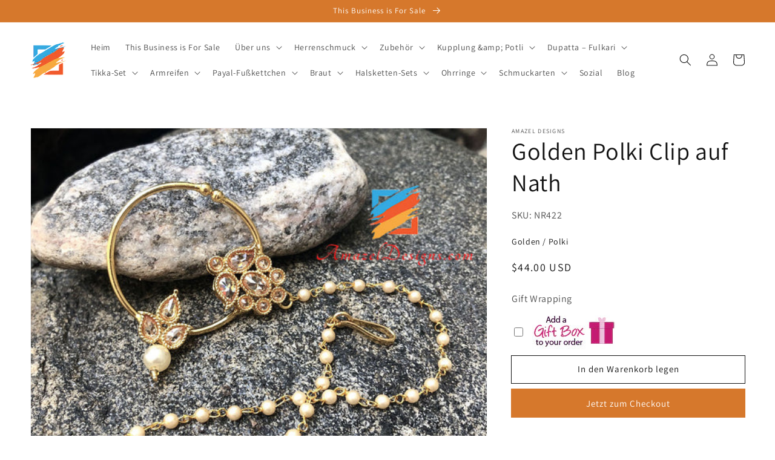

--- FILE ---
content_type: text/html; charset=UTF-8
request_url: https://nulls.solutions/shopify/gift-wrap/app/js/nulls-gift-wrap.js?shop=dazzle-punjabi.myshopify.com
body_size: 1568
content:
var _0xc72e=["","split","0123456789abcdefghijklmnopqrstuvwxyzABCDEFGHIJKLMNOPQRSTUVWXYZ+/","slice","indexOf","","",".","pow","reduce","reverse","0"];function _0xe31c(d,e,f){var g=_0xc72e[2][_0xc72e[1]](_0xc72e[0]);var h=g[_0xc72e[3]](0,e);var i=g[_0xc72e[3]](0,f);var j=d[_0xc72e[1]](_0xc72e[0])[_0xc72e[10]]()[_0xc72e[9]](function(a,b,c){if(h[_0xc72e[4]](b)!==-1)return a+=h[_0xc72e[4]](b)*(Math[_0xc72e[8]](e,c))},0);var k=_0xc72e[0];while(j>0){k=i[j%f]+k;j=(j-(j%f))/f}return k||_0xc72e[11]}eval(function(E,m,i,l,y,r){r="";for(var h=0,len=E.length;h<len;h++){var s="";while(E[h]!==i[y]){s+=E[h];h++}for(var j=0;j<i.length;j++)s=s.replace(new RegExp(i[j],"g"),j);r+=String.fromCharCode(_0xe31c(s,y,10)-l)}return decodeURIComponent(escape(r))}("[base64]",36,"VIHWDGQUw",23,2,2))

--- FILE ---
content_type: text/html; charset=UTF-8
request_url: https://nulls.solutions/shopify/gift-wrap/app/js/nulls-gift-wrap-helper.js?shop=dazzle-punjabi.myshopify.com&pHandle=golden-polki-clip-on-nath-with-single-small-beads-with-hanging-pearl&nDomain=https://www.amazeldesigns.com/de/products/golden-polki-clip-on-nath-with-single-small-beads-with-hanging-pearl&proAvaliable=true&proId=5969579606205&proVendor=Amazel%20Designs&proTitle=Golden%20Polki%20Clip%20on%20Nath&newActive=1&proTags=Golden,Polki
body_size: 2526
content:
var _0xc32e=["","split","0123456789abcdefghijklmnopqrstuvwxyzABCDEFGHIJKLMNOPQRSTUVWXYZ+/","slice","indexOf","","",".","pow","reduce","reverse","0"];function _0xe52c(d,e,f){var g=_0xc32e[2][_0xc32e[1]](_0xc32e[0]);var h=g[_0xc32e[3]](0,e);var i=g[_0xc32e[3]](0,f);var j=d[_0xc32e[1]](_0xc32e[0])[_0xc32e[10]]()[_0xc32e[9]](function(a,b,c){if(h[_0xc32e[4]](b)!==-1)return a+=h[_0xc32e[4]](b)*(Math[_0xc32e[8]](e,c))},0);var k=_0xc32e[0];while(j>0){k=i[j%f]+k;j=(j-(j%f))/f}return k||_0xc32e[11]}eval(function(E,m,i,l,y,r){r="";for(var h=0,len=E.length;h<len;h++){var s="";while(E[h]!==i[y]){s+=E[h];h++}for(var j=0;j<i.length;j++)s=s.replace(new RegExp(i[j],"g"),j);r+=String.fromCharCode(_0xe52c(s,y,10)-l)}return decodeURIComponent(escape(r))}("[base64]",75,"XeyNFQGIU",7,6,52))

--- FILE ---
content_type: text/javascript; charset=utf-8
request_url: https://dazzle-punjabi.myshopify.com/products/golden-polki-clip-on-nath-with-single-small-beads-with-hanging-pearl.js
body_size: 1807
content:
{"id":5969579606205,"title":"Golden Polki Clip on Nath","handle":"golden-polki-clip-on-nath-with-single-small-beads-with-hanging-pearl","description":"\u003cp\u003e\u003cspan\u003eGolden Polki Clip on Nath with single small beads with hanging pearl.\u003c\/span\u003e\u003c\/p\u003e\n\u003cp\u003eAvailable to shop online and delivered to your doorsteps anywhere in the world with our Everything-Everywhere FREE Shipping.\u003c\/p\u003e\n\u003cp\u003e\u003cspan class=\"s1\"\u003e📦 Worldwide\u003c\/span\u003e FREE Shipping from Canada 🇨🇦 on all orders. \u003ca title=\"Free Shipping Guidelines\" href=\"https:\/\/www.amazeldesigns.com\/pages\/free-shipping\"\u003eShipping Guidelines\u003c\/a\u003e.\u003c\/p\u003e\n\u003cp\u003e\u003cspan\u003e- Shipped FREE to US, Canada, Norway, Europe, Australia, New Zealand and every other country.\u003c\/span\u003e\u003c\/p\u003e\n\u003cp\u003e\u003cspan\u003e\u003ca href=\"https:\/\/www.amazeldesigns.com\/collections\/indian-nose-ring\" title=\"Indian Nose Ring\"\u003eExplore More Nose Rings, Nose Chains and Indian Nath\u003c\/a\u003e\u003c\/span\u003e\u003c\/p\u003e\n\u003cmeta charset=\"utf-8\"\u003e\n\u003cp class=\"p1\"\u003e📲\u003cspan\u003e\u003cstrong\u003e\u003ca title=\"Contact Us, Location, Phone, Whatsapp\" href=\"https:\/\/www.amazeldesigns.com\/pages\/contact-us-1\"\u003eHave a Question?\u003c\/a\u003e\u003c\/strong\u003e\u003c\/span\u003e\u003cspan\u003e \u003c\/span\u003eSee the options to\u003cspan\u003e \u003c\/span\u003e\u003cstrong\u003e\u003ca title=\"Contact Us, Location, Phone, Whatsapp\" href=\"https:\/\/www.amazeldesigns.com\/pages\/contact-us-1\"\u003eGet in Touch\u003c\/a\u003e\u003c\/strong\u003e\u003cspan\u003e \u003c\/span\u003ewith me.\u003c\/p\u003e\n\u003cp class=\"p1\"\u003e🤷🏻‍♀️\u003cstrong\u003e\u003ca title=\"About Us, Kiran Brar\" href=\"https:\/\/www.amazeldesigns.com\/pages\/about-us\"\u003eWho am I?\u003c\/a\u003e\u003c\/strong\u003e\u003cspan\u003e \u003c\/span\u003eClick Here to learn more about \u003ca title=\"About Us, Kiran Brar\" href=\"https:\/\/www.amazeldesigns.com\/pages\/about-us\"\u003e\u003cspan\u003e\u003cstrong\u003eKiran Brar\u003c\/strong\u003e\u003c\/span\u003e\u003c\/a\u003e.\u003c\/p\u003e\n\u003cp\u003e\u003cstrong\u003eGurjit, Canada \u003c\/strong\u003e⭐️⭐️⭐️⭐️⭐️\u003c\/p\u003e\n\u003cp\u003e\u003cspan\u003eSuch an amazing experience with amazel designs I ordered payal and got it just next day. The packing and that thank you note was really wonderful. The quality and look of payal just can’t be explained it’s soooooo adorable and worth of paying for it Thank you so much Kiran Dii ❤️\u003c\/span\u003e\u003c\/p\u003e\n\u003cp\u003e\u003cstrong\u003eJaspreet, Canada \u003c\/strong\u003e⭐️⭐️⭐️⭐️⭐️\u003c\/p\u003e\n\u003cp\u003e\u003cspan\u003eJewellery is more beautiful in real than the picture. Also, I received order within two days. I like their service and product.\u003c\/span\u003e\u003c\/p\u003e\n\u003cmeta charset=\"utf-8\"\u003e\n\u003cp class=\"p1\"\u003e\u003cmeta charset=\"utf-8\"\u003e\u003cspan\u003e⭐️\u003c\/span\u003e\u003cspan\u003e⭐️\u003c\/span\u003e\u003cspan\u003e⭐️\u003c\/span\u003e\u003cspan\u003e⭐️\u003c\/span\u003e\u003cspan\u003e⭐️ Check out more \u003c\/span\u003e\u003cspan\u003e\u003c\/span\u003e\u003ca href=\"https:\/\/www.amazeldesigns.com\/pages\/customer-reviews\" title=\"5 Star Customer Reviews\" data-mce-href=\"https:\/\/www.amazeldesigns.com\/pages\/customer-reviews\"\u003e5 Star Customer Reviews\u003c\/a\u003e\u003c\/p\u003e\n\u003cp\u003e\u003cspan\u003e\u003cimg height=\"17\" width=\"36\" alt=\"\" src=\"https:\/\/cdn.shopify.com\/s\/files\/1\/0141\/1625\/7856\/files\/AmazelDesigns_Canada_Flag_480x480.jpg?v=1583248262\"\u003e \u003c\/span\u003e\u003ca title=\"Benefits of shopping with Amazel Designs for Candians\" href=\"https:\/\/www.amazeldesigns.com\/blogs\/why-amazel-designs\/why-amazel-designs-canada\"\u003e\u003cspan\u003eAmazel Designs Benefits for Canadians\u003c\/span\u003e\u003c\/a\u003e\u003cbr\u003e\u003c\/p\u003e\n\u003cp\u003e\u003cspan\u003e \u003cimg height=\"21\" width=\"44\" alt=\"\" src=\"https:\/\/cdn.shopify.com\/s\/files\/1\/0141\/1625\/7856\/files\/Amazel_Designs_Buying_Online_from_Canada_to_USA_480x480.jpg?v=1583249314\"\u003e \u003ca title=\"Benefits of buying from Canada to USA with Amazel Designs\" href=\"https:\/\/www.amazeldesigns.com\/blogs\/why-amazel-designs\/buying-online-from-canada-to-usa\"\u003eBenefits for Americans\u003c\/a\u003e\u003c\/span\u003e\u003c\/p\u003e","published_at":"2020-10-21T04:28:34-04:00","created_at":"2020-10-21T04:28:34-04:00","vendor":"Amazel Designs","type":"","tags":["Golden","Polki"],"price":4400,"price_min":4400,"price_max":4400,"available":true,"price_varies":false,"compare_at_price":null,"compare_at_price_min":0,"compare_at_price_max":0,"compare_at_price_varies":false,"variants":[{"id":37157103665341,"title":"Default Title","option1":"Default Title","option2":null,"option3":null,"sku":"NR422","requires_shipping":true,"taxable":true,"featured_image":null,"available":true,"name":"Golden Polki Clip on Nath","public_title":null,"options":["Default Title"],"price":4400,"weight":50,"compare_at_price":null,"inventory_management":"shopify","barcode":"","requires_selling_plan":false,"selling_plan_allocations":[]}],"images":["\/\/cdn.shopify.com\/s\/files\/1\/0141\/1625\/7856\/products\/IMG_2114.jpg?v=1603268972"],"featured_image":"\/\/cdn.shopify.com\/s\/files\/1\/0141\/1625\/7856\/products\/IMG_2114.jpg?v=1603268972","options":[{"name":"Title","position":1,"values":["Default Title"]}],"url":"\/products\/golden-polki-clip-on-nath-with-single-small-beads-with-hanging-pearl","media":[{"alt":null,"id":13765554766013,"position":1,"preview_image":{"aspect_ratio":1.065,"height":939,"width":1000,"src":"https:\/\/cdn.shopify.com\/s\/files\/1\/0141\/1625\/7856\/products\/IMG_2114.jpg?v=1603268972"},"aspect_ratio":1.065,"height":939,"media_type":"image","src":"https:\/\/cdn.shopify.com\/s\/files\/1\/0141\/1625\/7856\/products\/IMG_2114.jpg?v=1603268972","width":1000}],"requires_selling_plan":false,"selling_plan_groups":[]}